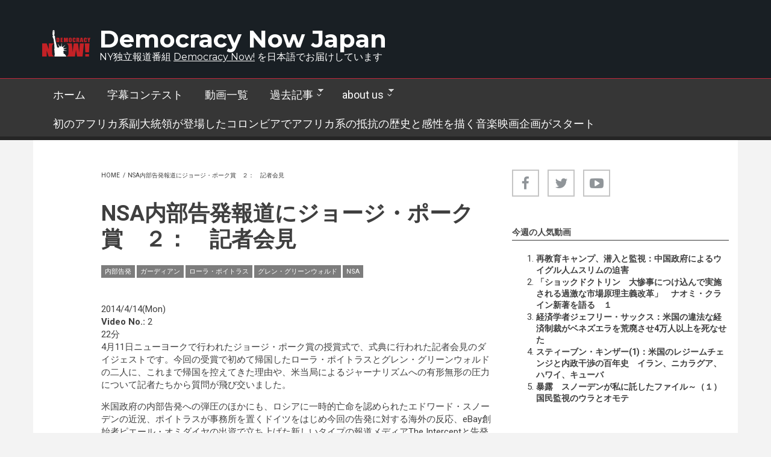

--- FILE ---
content_type: text/html; charset=utf-8
request_url: https://democracynow.jp/video/20140414-2
body_size: 15442
content:
<!DOCTYPE html>
<html lang="und" dir="ltr"
  xmlns:content="http://purl.org/rss/1.0/modules/content/"
  xmlns:dc="http://purl.org/dc/terms/"
  xmlns:foaf="http://xmlns.com/foaf/0.1/"
  xmlns:og="http://ogp.me/ns#"
  xmlns:rdfs="http://www.w3.org/2000/01/rdf-schema#"
  xmlns:sioc="http://rdfs.org/sioc/ns#"
  xmlns:sioct="http://rdfs.org/sioc/types#"
  xmlns:skos="http://www.w3.org/2004/02/skos/core#"
  xmlns:xsd="http://www.w3.org/2001/XMLSchema#">

<head profile="http://www.w3.org/1999/xhtml/vocab">
  <meta http-equiv="Content-Type" content="text/html; charset=utf-8" />
<meta name="MobileOptimized" content="width" />
<meta name="HandheldFriendly" content="true" />
<meta name="viewport" content="width=device-width, initial-scale=1" />
<meta name="description" content="4月11日ニューヨークで行われたジョージ・ポーク賞の授賞式で、式典に行われた記者会見のダイジェストです。今回の受賞で初めて帰国したローラ・ポイトラスとグレン・グリーンウォルドの二人に、これまで帰国を控えてきた理由や、米当局によるジャーナリズムへの有形無形の圧力について記者たちから質問が飛び交いました。 米国政府の内部告発への弾圧のほかにも、ロシアに一時的亡命を認められたエドワード・スノーデンの近況、ポイトラスが事務所を置くドイツをはじめ今回の告発に対する海外の反応、eBay創始者ピエール・オミダイヤの出資で立ち上げた新しいタイプの報道メディアThe" />
<meta name="abstract" content="商業メディアが取りこぼしがちな様々なコミュニティの声をとりあげ、その時々のもっとも差し迫った問題に関する情報を深く掘り下げ、歴史的な観点や、中味の濃い討論を提供。 1996年に大統領選挙を報道する番組として始まったときには10あまりのコミュニティラジオ局で放送されるだけでしたが、いまでは北米最大の公共メディア・ネットワークへと急成長。" />
<meta name="keywords" content="デモクラシー, 民主主義, デモクラシーナウ, Democracynow, Democracynow.jp, エイミー・グッドマン（Amy Goodman）, フアン・ゴンザレス(Juan Gonzalez)," />
<meta name="robots" content="follow, index" />
<meta name="news_keywords" content="デモクラシーナウ, democracynow, デモクラシー,民主主義, democracy," />
<meta name="rights" content="democracynow.jp" />
<link rel="canonical" href="https://democracynow.jp/video/20140414-2" />
<link rel="shortlink" href="https://democracynow.jp/node/8023" />
<meta name="twitter:card" content="summary" />
<meta name="twitter:title" content="NSA内部告発報道にジョージ・ポーク賞　２：　記者会見" />
<meta name="twitter:url" content="https://democracynow.jp/video/20140414-2" />
<meta name="twitter:description" content="4月11日ニューヨークで行われたジョージ・ポーク賞の授賞式で、式典に行われた記者会見のダイジェストです。今回の受賞で初めて帰国したローラ・ポイトラスとグレン・グリーンウォルドの二人に、これまで帰国を控えてきた理由や、米当局によるジャーナリズムへの有形無形の圧力について記者たちから質問が飛び交いました。" />
<link rel="shortcut icon" href="http://133.242.144.216/sites/default/files/favicon_47x83.png" type="image/png" />
  <title>NSA内部告発報道にジョージ・ポーク賞　２：　記者会見 | Democracy Now Japan</title>
  <style type="text/css" media="all">
@import url("https://democracynow.jp/modules/system/system.base.css?seszct");
@import url("https://democracynow.jp/modules/system/system.menus.css?seszct");
@import url("https://democracynow.jp/modules/system/system.messages.css?seszct");
@import url("https://democracynow.jp/modules/system/system.theme.css?seszct");
</style>
<style type="text/css" media="all">
@import url("https://democracynow.jp/modules/aggregator/aggregator.css?seszct");
@import url("https://democracynow.jp/modules/book/book.css?seszct");
@import url("https://democracynow.jp/modules/comment/comment.css?seszct");
@import url("https://democracynow.jp/modules/field/theme/field.css?seszct");
@import url("https://democracynow.jp/modules/node/node.css?seszct");
@import url("https://democracynow.jp/modules/search/search.css?seszct");
@import url("https://democracynow.jp/modules/user/user.css?seszct");
@import url("https://democracynow.jp/sites/all/modules/calendar/css/calendar_multiday.css?seszct");
@import url("https://democracynow.jp/sites/all/modules/views/css/views.css?seszct");
@import url("https://democracynow.jp/sites/all/modules/ckeditor/css/ckeditor.css?seszct");
@import url("https://democracynow.jp/sites/all/modules/media/modules/media_wysiwyg/css/media_wysiwyg.base.css?seszct");
</style>
<style type="text/css" media="all">
@import url("https://democracynow.jp/sites/all/modules/ctools/css/ctools.css?seszct");
</style>
<link type="text/css" rel="stylesheet" href="https://vjs.zencdn.net/6.0.0/video-js.css" media="all" />
<link type="text/css" rel="stylesheet" href="https://sharecdn.social9.com/v2/css/os-share-widget-style.css" media="all" />
<style type="text/css" media="all">
@import url("https://democracynow.jp/sites/all/libraries/select2/select2.css?seszct");
@import url("https://democracynow.jp/sites/all/modules/select2/css/select2_integration.css?seszct");
@import url("https://democracynow.jp/sites/all/modules/date/date_api/date.css?seszct");
@import url("https://democracynow.jp/sites/all/modules/addtoany/addtoany.css?seszct");
</style>
<link type="text/css" rel="stylesheet" href="https://maxcdn.bootstrapcdn.com/font-awesome/4.4.0/css/font-awesome.min.css" media="all" />
<style type="text/css" media="all">
@import url("https://democracynow.jp/sites/all/themes/newsplus/js/meanmenu/meanmenu.css?seszct");
@import url("https://democracynow.jp/sites/all/libraries/superfish/css/superfish.css?seszct");
@import url("https://democracynow.jp/sites/all/libraries/superfish/css/superfish-smallscreen.css?seszct");
</style>
<style type="text/css" media="all">
@import url("https://democracynow.jp/sites/all/themes/newsplus/bootstrap/css/bootstrap.css?seszct");
@import url("https://democracynow.jp/sites/all/themes/newsplus/js/flexslider/flexslider.css?seszct");
@import url("https://democracynow.jp/sites/all/themes/newsplus/style.css?seszct");
</style>
<style type="text/css" media="all">
@import url("https://democracynow.jp/sites/all/themes/newsplus/style-gray.css?seszct");
@import url("https://democracynow.jp/sites/all/themes/newsplus/fonts/https/roboto-font.css?seszct");
@import url("https://democracynow.jp/sites/all/themes/newsplus/fonts/https/montserrat-font.css?seszct");
@import url("https://democracynow.jp/sites/all/themes/newsplus/fonts/https/sourcecodepro-font.css?seszct");
@import url("https://democracynow.jp/sites/all/themes/newsplus/fonts/https/ptsans-font.css?seszct");
</style>

<!--[if (IE 9)&(!IEMobile)]>
<link type="text/css" rel="stylesheet" href="https://democracynow.jp/sites/all/themes/newsplus/ie9.css?seszct" media="all" />
<![endif]-->
<style type="text/css" media="all">
@import url("https://democracynow.jp/sites/all/themes/newsplus/local.css?seszct");
</style>

  <!-- HTML5 element support for IE6-8 -->
  <!--[if lt IE 9]>
    <script src="//html5shiv.googlecode.com/svn/trunk/html5.js"></script>
  <![endif]-->
  <script type="text/javascript" src="https://democracynow.jp/sites/default/files/js/js_Pt6OpwTd6jcHLRIjrE-eSPLWMxWDkcyYrPTIrXDSON0.js"></script>
<script type="text/javascript" src="https://democracynow.jp/sites/default/files/js/js_N3D4sXN1kAQ9qRnZTsqL5-ftGSaTOQopMLjM8x8tez8.js"></script>
<script type="text/javascript" src="https://vjs.zencdn.net/6.0.0/video.js"></script>
<script type="text/javascript">
<!--//--><![CDATA[//><!--
videojs.options.flash.swf = "https://vjs.zencdn.net/6.0.0/video-js.swf"
//--><!]]>
</script>
<script type="text/javascript" src="https://democracynow.jp/sites/default/files/js/js_2KlXA4Z5El1IQFVPxDN1aX5mIoMSFWGv3vwsP77K9yk.js"></script>
<script type="text/javascript" src="https://democracynow.jp/sites/default/files/js/js_waP91NpgGpectm_6Y2XDEauLJ8WCSCBKmmA87unpp2E.js"></script>
<script type="text/javascript" src="https://www.googletagmanager.com/gtag/js?id=UA-18447754-1"></script>
<script type="text/javascript">
<!--//--><![CDATA[//><!--
window.dataLayer = window.dataLayer || [];function gtag(){dataLayer.push(arguments)};gtag("js", new Date());gtag("set", "developer_id.dMDhkMT", true);gtag("config", "UA-18447754-1", {"groups":"default"});
//--><!]]>
</script>
<script type="text/javascript" src="https://democracynow.jp/sites/default/files/js/js_0DBqii91Rr8y3NMEydTsMNKUPVbr2uMfk61sxJfJq70.js"></script>
<script type="text/javascript">
<!--//--><![CDATA[//><!--
window.a2a_config=window.a2a_config||{};window.da2a={done:false,html_done:false,script_ready:false,script_load:function(){var a=document.createElement('script'),s=document.getElementsByTagName('script')[0];a.type='text/javascript';a.async=true;a.src='https://static.addtoany.com/menu/page.js';s.parentNode.insertBefore(a,s);da2a.script_load=function(){};},script_onready:function(){da2a.script_ready=true;if(da2a.html_done)da2a.init();},init:function(){for(var i=0,el,target,targets=da2a.targets,length=targets.length;i<length;i++){el=document.getElementById('da2a_'+(i+1));target=targets[i];a2a_config.linkname=target.title;a2a_config.linkurl=target.url;if(el){a2a.init('page',{target:el});el.id='';}da2a.done=true;}da2a.targets=[];}};(function ($){Drupal.behaviors.addToAny = {attach: function (context, settings) {if (context !== document && window.da2a) {if(da2a.script_ready)a2a.init_all();da2a.script_load();}}}})(jQuery);a2a_config.callbacks=a2a_config.callbacks||[];a2a_config.callbacks.push({ready:da2a.script_onready});a2a_config.overlays=a2a_config.overlays||[];a2a_config.templates=a2a_config.templates||{};
//--><!]]>
</script>
<script type="text/javascript" src="https://democracynow.jp/sites/default/files/js/js_8ttSiWfIQRTeNXYm9cb6LhPx3rmzmyjRo6zpQPMuS0M.js"></script>
<script type="text/javascript">
<!--//--><![CDATA[//><!--
jQuery(document).ready(function($) { 
    $(window).scroll(function() {
      if($(this).scrollTop() != 0) {
        $("#toTop").fadeIn(); 
      } else {
        $("#toTop").fadeOut();
      }
    });
    
    $("#toTop").click(function() {
      $("body,html").animate({scrollTop:0},800);
    }); 
    
    });
//--><!]]>
</script>
<script type="text/javascript">
<!--//--><![CDATA[//><!--
jQuery(document).ready(function($) { 

      var preHeaderHeight = $("#pre-header").outerHeight(),
      headerTopHeight = $("#header-top").outerHeight(),
      headerHeight = $("#header").outerHeight();
      
      $(window).load(function() {
        if(($(window).width() > 767)) {
          $("body").addClass("fixed-header-enabled");
        } else {
          $("body").removeClass("fixed-header-enabled");
        }
      });

      $(window).resize(function() {
        if(($(window).width() > 767)) {
          $("body").addClass("fixed-header-enabled");
        } else {
          $("body").removeClass("fixed-header-enabled");
        }
      });

      $(window).scroll(function() {
      if(($(this).scrollTop() > preHeaderHeight+headerTopHeight+headerHeight) && ($(window).width() > 767)) {
        $("body").addClass("onscroll");

        if ($("#page-intro").length > 0) { 
          $("#page-intro").css("paddingTop", (headerHeight)+"px");
        } else {
          $("#page").css("paddingTop", (headerHeight)+"px");
        }

      } else {
        $("body").removeClass("onscroll");
        $("#page,#page-intro").css("paddingTop", (0)+"px");
      }
      });
    
    });
//--><!]]>
</script>
<script type="text/javascript" src="https://democracynow.jp/sites/all/themes/newsplus/js/meanmenu/jquery.meanmenu.fork.js?seszct"></script>
<script type="text/javascript">
<!--//--><![CDATA[//><!--
jQuery(document).ready(function($) {

      $("#main-navigation .sf-menu, #main-navigation .content>ul.menu, #main-navigation ul.main-menu").wrap("<div class='meanmenu-wrapper'></div>");
      $("#main-navigation .meanmenu-wrapper").meanmenu({
        meanScreenWidth: "767",
        meanRemoveAttrs: true,
        meanMenuContainer: "#header-inside",
        meanMenuClose: ""
      }); 

      if ($("#pre-header .sf-menu").length>0 || $("#pre-header .content>ul.menu").length>0) {
        $("#pre-header .sf-menu, #pre-header .content>ul.menu").wrap("<div class='pre-header-meanmenu-wrapper'></div>");
        $("#pre-header .pre-header-meanmenu-wrapper").meanmenu({
          meanScreenWidth: "767",
          meanRemoveAttrs: true,
          meanMenuContainer: "#pre-header-inside",
          meanMenuClose: ""
        });
      }

      if ($("#header-top .sf-menu").length>0 || $("#header-top .content>ul.menu").length>0) {
        $("#header-top .sf-menu, #header-top .content>ul.menu").wrap("<div class='header-top-meanmenu-wrapper'></div>");
        $("#header-top .header-top-meanmenu-wrapper").meanmenu({
          meanScreenWidth: "767",
          meanRemoveAttrs: true,
          meanMenuContainer: "#header-top-inside",
          meanMenuClose: ""
        });
      }

    });
//--><!]]>
</script>
<script type="text/javascript">
<!--//--><![CDATA[//><!--
jQuery(document).ready(function($) { 
    if ($(".view-titles .flexslider").length>0) {
      $(window).load(function() {
            $(".view-titles .flexslider, .view-titles .view-content, .view-titles .more-link").fadeIn("slow");
        $(".view-titles .flexslider").flexslider({
        animation: "fade",             // Select your animation type, "fade" or "slide"
        slideshowSpeed: "5000",   // Set the speed of the slideshow cycling, in milliseconds
            prevText: "",           
            nextText: "",           
        pauseOnAction: false,
            useCSS: false,
            controlNav: false,
        directionNav: false
        });
        
      });
    }
  });
//--><!]]>
</script>
<script type="text/javascript">
<!--//--><![CDATA[//><!--
jQuery(document).ready(function($) {
  if ($("#incfont").length>0 || $("#decfont").length>0 ) {

    (function () {

        $.fn.fontResize = function(options){

        var self = this;
        var increaseCount = 0;

        options.increaseBtn.on("click", function (e) {
          e.preventDefault();
          self.each(function(index, element){
            curSize= parseInt($(element).css("font-size")) + 1;
            $(element).css("font-size", curSize);
          });
          return false;
        });

        options.decreaseBtn.on("click", function (e) {
          e.preventDefault();
          self.each(function(index, element){
            curSize= parseInt($(element).css("font-size")) - 1;
            $(element).css("font-size", curSize);
          });
          return false;
        });

      }

    })();

    $(window).load(function() {
      $(".node-content p, .node-content h1, .node-content h2, .node-content h3, .node-content h4, .node-content h5," +
        ".node-content h6, .node-content a, .node-content ul, .node-content ol, .node-content input, .comment .submitted," +
        ".node-content .node-info").fontResize({
        increaseBtn: $("#incfont"),
        decreaseBtn: $("#decfont")
      });
    });
  }
  });
//--><!]]>
</script>
<script type="text/javascript">
<!--//--><![CDATA[//><!--
jQuery(document).ready(function($) {

        $(window).load(function () {
          if ($(".post-progress").length>0){
              var s = $(window).scrollTop(),
              c = $(window).height(),
              d = $(".node-content").outerHeight(),
              e = $("#comments").outerHeight(true),
              f = $(".node-footer").outerHeight(true),
              g = $(".node-content").offset().top;

        if (jQuery(".view-mt-internal-banner").length>0) {
          var pageWidth = $("#page>.container").outerWidth();
          if (pageWidth == 1170) {
            g = g+610;
          } else {
            g = g+506;
          }
        }

              var scrollPercent = (s / (d+g-c-e-f)) * 100;
                scrollPercent = Math.round(scrollPercent);

              if (c >= (d+g-e-f)) { scrollPercent = 100; } else if (scrollPercent < 0) { scrollPercent = 0; } else if (scrollPercent > 100) { scrollPercent = 100; }

              $(".post-progressbar").css("width", scrollPercent + "%");
              $(".post-progress-value").html(scrollPercent + "%");
          }
        });

        $(window).scroll(function () {
            if ($(".post-progress").length>0){
              var s = $(window).scrollTop(),
              c = $(window).height(),
              d = $(".node-content").outerHeight(true),
              e = $("#comments").outerHeight(true),
              f = $(".node-footer").outerHeight(true),
              g = $(".node-content").offset().top;

                var scrollPercent = (s / (d+g-c-e-f)) * 100;
                scrollPercent = Math.round(scrollPercent);
                
                if (c >= (d+g-e-f)) { scrollPercent = 100; }  else if (scrollPercent < 0) { scrollPercent = 0; } else if (scrollPercent > 100) { scrollPercent = 100; }
                
                $(".post-progressbar").css("width", scrollPercent + "%");
                $(".post-progress-value").html(scrollPercent + "%");
            }
        }); 

  });
//--><!]]>
</script>
<script type="text/javascript">
<!--//--><![CDATA[//><!--
jQuery(document).ready(function($) {
    if ($(".view-feed").length > 0) {
        if(!(window.location.href.indexOf("page") > 0)) {
          $(".view-feed .views-row-1").addClass("latest-object");
        } else {
          $(".view-feed .view-header").addClass("hide");
        }
      }
  });
//--><!]]>
</script>
<script type="text/javascript" src="https://democracynow.jp/sites/default/files/js/js_2F9AduVJ0AxWnvz75Vn_JxEYesPShK2CoK8Ap9yzDk4.js"></script>
<script type="text/javascript" src="https://democracynow.jp/sites/default/files/js/js_C_30Gw8JsWfQHCAgx4xkSrf0wSN7MFEQ8yVJq5g4gNQ.js"></script>
<script type="text/javascript">
<!--//--><![CDATA[//><!--
jQuery.extend(Drupal.settings, {"basePath":"\/","pathPrefix":"","setHasJsCookie":0,"ajaxPageState":{"theme":"newsplus","theme_token":"6n_GejKtUE5f0vcSusQFNGAr9fhY9zymatL6Lx15aF8","js":{"0":1,"1":1,"sites\/all\/modules\/simplified_social_share\/js\/opensocialshare_widget.js":1,"sites\/all\/modules\/jquery_update\/replace\/jquery\/1.12\/jquery.min.js":1,"misc\/jquery-extend-3.4.0.js":1,"misc\/jquery-html-prefilter-3.5.0-backport.js":1,"misc\/jquery.once.js":1,"misc\/drupal.js":1,"sites\/all\/modules\/jquery_update\/js\/jquery_browser.js":1,"sites\/all\/modules\/select2\/js\/Drupal.select2.js":1,"https:\/\/vjs.zencdn.net\/6.0.0\/video.js":1,"2":1,"sites\/all\/modules\/admin_menu\/admin_devel\/admin_devel.js":1,"sites\/all\/modules\/google_analytics\/googleanalytics.js":1,"https:\/\/www.googletagmanager.com\/gtag\/js?id=UA-18447754-1":1,"3":1,"sites\/all\/libraries\/select2\/select2.min.js":1,"sites\/all\/modules\/field_group\/field_group.js":1,"4":1,"sites\/all\/themes\/newsplus\/bootstrap\/js\/bootstrap.min.js":1,"5":1,"6":1,"sites\/all\/themes\/newsplus\/js\/meanmenu\/jquery.meanmenu.fork.js":1,"7":1,"8":1,"9":1,"10":1,"11":1,"https:\/\/sharecdn.social9.com\/v2\/js\/opensocialshare.js":1,"https:\/\/sharecdn.social9.com\/v2\/js\/opensocialsharedefaulttheme.js":1,"sites\/all\/libraries\/superfish\/jquery.hoverIntent.minified.js":1,"sites\/all\/libraries\/superfish\/sfsmallscreen.js":1,"sites\/all\/libraries\/superfish\/supposition.js":1,"sites\/all\/libraries\/superfish\/superfish.js":1,"sites\/all\/libraries\/superfish\/supersubs.js":1,"sites\/all\/modules\/superfish\/superfish.js":1,"sites\/all\/themes\/newsplus\/js\/flexslider\/jquery.flexslider.js":1,"sites\/all\/themes\/newsplus\/js\/jquery.browser.min.js":1},"css":{"modules\/system\/system.base.css":1,"modules\/system\/system.menus.css":1,"modules\/system\/system.messages.css":1,"modules\/system\/system.theme.css":1,"modules\/aggregator\/aggregator.css":1,"modules\/book\/book.css":1,"modules\/comment\/comment.css":1,"modules\/field\/theme\/field.css":1,"modules\/node\/node.css":1,"modules\/search\/search.css":1,"modules\/user\/user.css":1,"sites\/all\/modules\/calendar\/css\/calendar_multiday.css":1,"sites\/all\/modules\/views\/css\/views.css":1,"sites\/all\/modules\/ckeditor\/css\/ckeditor.css":1,"sites\/all\/modules\/media\/modules\/media_wysiwyg\/css\/media_wysiwyg.base.css":1,"sites\/all\/modules\/ctools\/css\/ctools.css":1,"https:\/\/vjs.zencdn.net\/6.0.0\/video-js.css":1,"https:\/\/sharecdn.social9.com\/v2\/css\/os-share-widget-style.css":1,"sites\/all\/libraries\/select2\/select2.css":1,"sites\/all\/modules\/select2\/css\/select2_integration.css":1,"sites\/all\/modules\/date\/date_api\/date.css":1,"sites\/all\/modules\/addtoany\/addtoany.css":1,"https:\/\/maxcdn.bootstrapcdn.com\/font-awesome\/4.4.0\/css\/font-awesome.min.css":1,"sites\/all\/themes\/newsplus\/js\/meanmenu\/meanmenu.css":1,"sites\/all\/libraries\/superfish\/css\/superfish.css":1,"sites\/all\/libraries\/superfish\/css\/superfish-smallscreen.css":1,"sites\/all\/themes\/newsplus\/bootstrap\/css\/bootstrap.css":1,"sites\/all\/themes\/newsplus\/js\/flexslider\/flexslider.css":1,"sites\/all\/themes\/newsplus\/style.css":1,"sites\/all\/themes\/newsplus\/style-gray.css":1,"sites\/all\/themes\/newsplus\/fonts\/https\/roboto-font.css":1,"sites\/all\/themes\/newsplus\/fonts\/https\/montserrat-font.css":1,"sites\/all\/themes\/newsplus\/fonts\/https\/sourcecodepro-font.css":1,"sites\/all\/themes\/newsplus\/fonts\/https\/ptsans-font.css":1,"sites\/all\/themes\/newsplus\/ie9.css":1,"sites\/all\/themes\/newsplus\/local.css":1}},"advanceopensocialshare":{"horizontal":true,"providers":"facebook,google,twitter,linkedin,email","widgets":"Facebook Like,Google+ +1,Pinterest Pin it,LinkedIn Share","isHorizontalLayout":1,"emailMessage":"","emailSubject":"","isEmailContentReadOnly":"false","theme":"OpenSocialShareDefaultTheme","isShortenUrl":"false","facebookAppId":"","isTotalShare":"false","isOpenSingleWindow":"false","twittermention":"","twitterhashtags":"","popupWindowSize":"","isMobileFriendly":"false","totalShareContainer":"os-share-count","customOption":"","divwidget":"os-share-widget-interface","isCounterWidgetTheme":0,"isHorizontalCounter":0,"widgetIconSize":"32","widgetStyle":"square"},"better_exposed_filters":{"views":{"video_list":{"displays":{"block_8":{"filters":[]}}},"mt_tags_cloud":{"displays":{"block":{"filters":[]}}}}},"googleanalytics":{"account":["UA-18447754-1"],"trackOutbound":1,"trackMailto":1,"trackDownload":1,"trackDownloadExtensions":"7z|aac|arc|arj|asf|asx|avi|bin|csv|doc(x|m)?|dot(x|m)?|exe|flv|gif|gz|gzip|hqx|jar|jpe?g|js|mp(2|3|4|e?g)|mov(ie)?|msi|msp|pdf|phps|png|ppt(x|m)?|pot(x|m)?|pps(x|m)?|ppam|sld(x|m)?|thmx|qtm?|ra(m|r)?|sea|sit|tar|tgz|torrent|txt|wav|wma|wmv|wpd|xls(x|m|b)?|xlt(x|m)|xlam|xml|z|zip"},"select_2":{"excludes":{"by_id":{"values":[],"reg_exs":[]},"by_class":[],"by_selectors":[]},"branch":3,"default_settings":{"separator":"\u00b6","jqui_sortable":false,"dropdownAutoWidth":true,"width":"element","containerCssClass":"","minimumResultsForSearch":"15"},"process_all_selects_on_page":true,"no_version_check":false,"elements":[],"settings_updated":false},"superfish":{"1":{"id":"1","sf":{"animation":{"opacity":"show","height":"show"},"speed":"fast"},"plugins":{"smallscreen":{"mode":"window_width","breakpointUnit":"px","title":"\u003Cnone\u003E"},"supposition":true,"supersubs":{"minWidth":"14"}}}},"field_group":{"table":"full"}});
//--><!]]>
</script>
</head>
<body class="html not-front not-logged-in one-sidebar sidebar-second page-node page-node- page-node-8023 node-type-video sff-32 slff-32 hff-5 pff-5 narrow-sidebar" >
  <div id="skip-link">
    <a href="#main-content" class="element-invisible element-focusable">Skip to main content</a>
  </div>
    <div id="toTop"><i class="fa fa-play-circle fa-rotate-270"></i></div>


<!-- #header-top -->
<header id="header-top" role="banner" class="clearfix">
    <div class="container">

        <!-- #header-top-inside -->
        <div id="header-top-inside" class="clearfix">
            <div class="row">
            
                <div class="col-md-12">
                    <!-- #header-top-left -->
                    <div id="header-top-left" class="clearfix">
                        <div class="header-top-area">

                            <div id="logo-and-site-name-wrapper" class="clearfix">
                                                                <div id="logo">
                                <a href="/" title="Home" rel="home"> <img src="https://democracynow.jp/sites/default/files/logo_for_dark_background_80x44.png" alt="Home" /> </a>
                                </div>
                                                                
                                                                <div id="site-name">
                                <a href="/" title="Home">Democracy Now Japan</a>
                                </div>
                                                                
                                                                <div id="site-slogan">
                                NY独立報道番組 <a href="https://www.democracynow.org/" target="_blank"><u>Democracy Now!</u></a> を日本語でお届けしています                                </div>
                                                            </div>
                            
                            
                        </div>
                    </div>
                    <!-- EOF:#header-top-left -->
                </div>
            
            
                            
            </div>
        </div>
        <!-- EOF: #header-top-inside -->

    </div>
</header>
<!-- EOF: #header-top -->

<!-- #header -->
<header id="header">
    
        <div id="navigation-site-name">
    <a href="/" title="Home">Democracy Now Japan</a>
    </div>
    
    <div class="container">
        
        <!-- #header-inside -->
        <div id="header-inside" class="clearfix">
            <div class="row">
                <div class="header-area">

                    <div class="col-md-12">
                        <!-- #header-inside-left -->
                        <div id="header-inside-left" class="clearfix">
                            <!-- #main-navigation -->
                            <div id="main-navigation" class="clearfix">
                                <nav role="navigation"> 
                                                                          <div class="region region-navigation">
    <div id="block-superfish-1" class="block block-superfish clearfix">

    
  <div class="content">
    <ul  id="superfish-1" class="menu sf-menu sf-main-menu sf-horizontal sf-style-none sf-total-items-6 sf-parent-items-2 sf-single-items-4"><li id="menu-1735-1" class="first odd sf-item-1 sf-depth-1 sf-no-children"><a href="/" title="ホーム" class="sf-depth-1">ホーム</a></li><li id="menu-8628-1" class="middle even sf-item-2 sf-depth-1 sf-no-children"><a href="/contest" title="学生字幕翻訳コンテストTop" class="sf-depth-1">字幕コンテスト</a></li><li id="menu-1734-1" class="middle odd sf-item-3 sf-depth-1 sf-no-children"><a href="/video" title="字幕つき動画のアーカイブ" class="sf-depth-1">動画一覧</a></li><li id="menu-1337-1" class="middle even sf-item-4 sf-depth-1 sf-total-children-1 sf-parent-children-0 sf-single-children-1 menuparent"><a href="/dailynews" title="過去のニュース" class="sf-depth-1 menuparent">過去記事</a><ul><li id="menu-10468-1" class="firstandlast odd sf-item-1 sf-depth-2 sf-no-children"><a href="/dailynews/backnumber" title="2021年2月までの過去ニュースを検索" class="sf-depth-2">ニュース記事検索</a></li></ul></li><li id="menu-2639-1" class="middle odd sf-item-5 sf-depth-1 sf-total-children-2 sf-parent-children-0 sf-single-children-2 menuparent"><a href="/about" class="sf-depth-1 menuparent">about us</a><ul><li id="menu-2624-1" class="first odd sf-item-1 sf-depth-2 sf-no-children"><a href="/about/dn" title="Democracy Now!" class="sf-depth-2">about Democracy Now!</a></li><li id="menu-7605-1" class="last even sf-item-2 sf-depth-2 sf-no-children"><a href="/event/amy" title="超重大ニュース：エイミー・グッドマンとスタッフが1月に来日します！" class="sf-depth-2">エイミー来日</a></li></ul></li><li id="menu-10721-1" class="last even sf-item-6 sf-depth-1 sf-no-children"><a href="/video/20220726-9" class="sf-depth-1">初のアフリカ系副大統領が登場したコロンビアでアフリカ系の抵抗の歴史と感性を描く音楽映画企画がスタート</a></li></ul>  </div>
</div>
  </div>
                                                                    </nav>
                            </div>
                            <!-- EOF: #main-navigation -->
                        </div>
                        <!-- EOF:#header-inside-left -->
                    </div>

                                        
                </div>
            </div>
        </div>
        <!-- EOF: #header-inside -->

    </div>
</header>
<!-- EOF: #header -->


<!-- #page -->
<div id="page" class="clearfix">

    <div class="container">
        
        <!-- #page-inside -->
        <div id="page-inside">

            <!-- #messages-console -->
                        <!-- EOF: #messages-console -->

            
            <!-- #main-content -->
            <div id="main-content">

                <div class="row">

                    
                    <section class="col-md-7 col-md-offset-1">

                         
                        <!-- #breadcrumb -->
                        <div id="breadcrumb" class="clearfix">
                            <!-- #breadcrumb-inside -->
                            <div id="breadcrumb-inside" class="clearfix">
                            <div><a href="/">Home</a> <span class="breadcrumb-separator">/</span>NSA内部告発報道にジョージ・ポーク賞　２：　記者会見</div>                            </div>
                            <!-- EOF: #breadcrumb-inside -->
                        </div>
                        <!-- EOF: #breadcrumb -->
                        
                        
                        
                        
                        <!-- #main -->
                        <div id="main" class="clearfix">

                                                        <h1 class="title" id="page-title">NSA内部告発報道にジョージ・ポーク賞　２：　記者会見</h1>                            
                            <!-- #tabs -->
                                                            <div class="tabs">
                                                                </div>
                                                        <!-- EOF: #tabs -->

                            
                            <!-- #action links -->
                                                        <!-- EOF: #action links -->

                             
                              <div class="region region-content">
    <div id="block-system-main" class="block block-system clearfix">

    
  <div class="content">
    <div  about="/video/20140414-2" typeof="sioc:Item foaf:Document" class="ds-1col node node-video view-mode-full clearfix">

  
  <div class="field field-name-taxonomy-vocabulary-1 field-type-taxonomy-term-reference field-label-hidden"><div class="field-items"><div class="field-item even"><a href="/video/tag-%E5%86%85%E9%83%A8%E5%91%8A%E7%99%BA" typeof="skos:Concept" property="rdfs:label skos:prefLabel" datatype="">内部告発</a></div><div class="field-item odd"><a href="/video/tag-%E3%82%AC%E3%83%BC%E3%83%87%E3%82%A3%E3%82%A2%E3%83%B3" typeof="skos:Concept" property="rdfs:label skos:prefLabel" datatype="">ガーディアン</a></div><div class="field-item even"><a href="/video/tag-%E3%83%AD%E3%83%BC%E3%83%A9%E3%83%BB%E3%83%9D%E3%82%A4%E3%83%88%E3%83%A9%E3%82%B9" typeof="skos:Concept" property="rdfs:label skos:prefLabel" datatype="">ローラ・ポイトラス</a></div><div class="field-item odd"><a href="/video/tag-%E3%82%B0%E3%83%AC%E3%83%B3%E3%83%BB%E3%82%B0%E3%83%AA%E3%83%BC%E3%83%B3%E3%82%A6%E3%82%A9%E3%83%AB%E3%83%89" typeof="skos:Concept" property="rdfs:label skos:prefLabel" datatype="">グレン・グリーンウォルド</a></div><div class="field-item even"><a href="/video/tag-nsa" typeof="skos:Concept" property="rdfs:label skos:prefLabel" datatype="">NSA</a></div></div></div><div class="field field-name-field-video-originaldate field-type-date field-label-hidden"><div class="field-items"><div class="field-item even"><span  property="dc:date" datatype="xsd:dateTime" content="2014-04-14T00:00:00+09:00" class="date-display-single">2014/4/14(Mon)</span></div></div></div><div class="field field-name-field-video-no field-type-list-integer field-label-inline clearfix"><div class="field-label">Video No.:&nbsp;</div><div class="field-items"><div class="field-item even">2</div></div></div><div class="field field-name-field-video-length field-type-text field-label-hidden"><div class="field-items"><div class="field-item even">22分</div></div></div><div class="field field-name-body field-type-text-with-summary field-label-hidden"><div class="field-items"><div class="field-item even" property="content:encoded"><p>4月11日ニューヨークで行われたジョージ・ポーク賞の授賞式で、式典に行われた記者会見のダイジェストです。今回の受賞で初めて帰国したローラ・ポイトラスとグレン・グリーンウォルドの二人に、これまで帰国を控えてきた理由や、米当局によるジャーナリズムへの有形無形の圧力について記者たちから質問が飛び交いました。</p>
<p>米国政府の内部告発への弾圧のほかにも、ロシアに一時的亡命を認められたエドワード・スノーデンの近況、ポイトラスが事務所を置くドイツをはじめ今回の告発に対する海外の反応、eBay創始者ピエール・オミダイヤの出資で立ち上げた新しいタイプの報道メディアThe Interceptと告発のツールについて、民間企業と一体化した米国の監視体制の行方など、さまざまな話題が取り上げられています。なかには質問がホットすぎて、「そういうことは記者会見の席ではなくて、デモクラシー・ナウの番組の中できちんとスクープすることにしています」なんて、エイミーが切り返される場面も。まだまだ報道は序の口だそうで、これから何が出てくるのか、ほんとうに楽しみです。</p>
<p>ジョージ・ポーク賞は米国の有名なジャーナリズム賞です。今年の受賞者には、国家安全保障局（NSA）に関する報道を行ったガーディアン紙のグレン・グリーンウォルド、ユエン・マカースキル記者、ワシントンポスト紙のバートン・ゲルマン記者、映像ジャーナリストのローラ・ポイトラスの4人がいます。この受賞の直後にはピューリツァー賞がNSA関連の報道でガーディアン紙とワシントンポスト紙に贈られました。彼らに情報を提供したエドワード・スノーデンは依然として米国政府から犯罪容疑者として扱われていますが、お尋ね者の告発を記事にした人々がジャーナリストとしての最高の栄誉を受けたことには、米国の報道業界の心意気を感じさせます。</p>
<p>ジャーナリズムに政府が大きな圧力をかけているのは、米国でも日本と同じです。むしろ国家安全保障のためには暗殺も辞さないと公言しているような米国のほうが潜在的な脅威はずっと大きいといえるでしょう。それを跳ね返す気概を示せるかどうかが、報道業界全体の生死を決めるのかもしれません。願わくば今回の彼らの受賞が、本当に潮目を変える出来事となり、その勇気が日本にも伝わりますように。（中野真紀子）</p>
</div></div></div><div class="field field-name-node-link field-type-ds field-label-hidden"><div class="field-items"><div class="field-item even"><a href="/video/20140414-2" class=" active">Read more</a></div></div></div><div class="field field-name-field-video-credits field-type-text-long field-label-hidden"><div class="field-items"><div class="field-item even"><p>*グレン・グリーンウォルド（Glenn Greenwald）エドワード・スノーデンの内部告発を最初に公開したジャーナリスト。当時はガーディアン紙のコラムニストであり、同紙のバックアップを受けてNSAの秘密盗聴に関する新事実を次々と発表し、世界を震撼させた。その後、ガーディアン紙から独立して、ローラ・ポイトレス、ジェレミー･スケイヒルとともに独自の報道メディアThe Intercept を立ち上げた。インターセプトはeBay創始者ピエール・オミダイヤの出資。<br />
*ローラ・ポイトラス（Laura Poitras）ドキュメンタリー映画作家。イラク戦争関連の記録映画を撮っていらい米当局のブラックリストに載り、出入国のたびに執拗な捜査や尋問を受けてきた。エドワード・スノーデンの内部告発の報道で決定的に重要な役割を果たした。グリーンウォルドとともに、新メディアインターセプトを創始した。</p>
</div></div></div><div class="field field-name-field-video-j-credit field-type-text-long field-label-inline clearfix"><div class="field-label">Credits:&nbsp;</div><div class="field-items"><div class="field-item even"><p>字幕翻訳：齋藤雅子/　校正：中野真紀子</p>
</div></div></div><div class="field field-name-field-related-video field-type-text-long field-label-inline clearfix"><div class="field-label">関連動画:&nbsp;</div><div class="field-items"><div class="field-item even"><p>・<a href="http://democracynow.jp/video/20140414-1">2014-0414-1</a>　NSA内部告発報道にジョージ・ポーク賞　1：受賞スピーチ　「真の受賞者はスノーデン」　<br />
・<a href="http://democracynow.jp/video/20130610-1">2013-0610-1</a>　米国の監視体制をあばいたNSA内部告発者エドワード・スノーデンが名乗り出る 　インタビュー</p>
</div></div></div></div>

  </div>
</div>
  </div>
                                                        
                        </div>
                        <!-- EOF:#main -->

                    </section>

                                        <aside class="col-md-4">
                        <!--#sidebar-->
                        <section id="sidebar-second" class="sidebar clearfix">
                          <div class="region region-sidebar-second">
    <div id="block-block-46" class="block block-block clearfix">

    
  <div class="content">
    <ul class="social-bookmarks">
<li>
<a href="https://www.facebook.com/democracynowjp/"><i class="fa fa-facebook"></i></a>
</li>
<li>
<a href="https://twitter.com/democracynowjp/"><i class="fa fa-twitter"></i></a>
</li>
<li>
<a href="https://www.youtube.com/@jp5184"><i class="fa fa-youtube-play"></i></a>
</li>
</ul>  </div>
</div>
<div id="block-views-video-list-block-8" class="block block-views clearfix">

    <h2 class="title">今週の人気動画</h2>
  
  <div class="content">
    <div class="view view-video-list view-id-video_list view-display-id-block_8 pop-block view-dom-id-29e1c3cdb913fd5b19d260d23e0f0b73">
        
  
  
      <div class="view-content">
      <div class="item-list">    <ol>          <li class="views-row views-row-1 views-row-odd views-row-first">  
  <div class="views-field views-field-title">        <span class="field-content"><a href="/video/20181206-1">再教育キャンプ、潜入と監視：中国政府によるウイグル人ムスリムの迫害</a></span>  </div></li>
          <li class="views-row views-row-2 views-row-even">  
  <div class="views-field views-field-title">        <span class="field-content"><a href="/video/20070917-1">「ショックドクトリン　大惨事につけ込んで実施される過激な市場原理主義改革」　ナオミ・クライン新著を語る　１</a></span>  </div></li>
          <li class="views-row views-row-3 views-row-odd">  
  <div class="views-field views-field-title">        <span class="field-content"><a href="/video/20190501-2">経済学者ジェフリー・サックス：米国の違法な経済制裁がベネズエラを荒廃させ4万人以上を死なせた</a></span>  </div></li>
          <li class="views-row views-row-4 views-row-even">  
  <div class="views-field views-field-title">        <span class="field-content"><a href="/video/20180312-2">スティーブン・キンザー(1)：米国のレジームチェンジと内政干渉の百年史　イラン、ニカラグア、ハワイ、キューバ</a></span>  </div></li>
          <li class="views-row views-row-5 views-row-odd views-row-last">  
  <div class="views-field views-field-title">        <span class="field-content"><a href="/video/20140513-1">暴露　スノーデンが私に託したファイル～（１）国民監視のウラとオモテ</a></span>  </div></li>
      </ol></div>    </div>
  
      <div class="item-list"><ul class="pager"><li class="pager-previous first">&nbsp;</li>
<li class="pager-current">1 of 189</li>
<li class="pager-next last"><a href="/video/20140414-2?page=1">次へ ›</a></li>
</ul></div>  
  
      
<div class="more-link">
  <a href="/video">
    さらに  </a>
</div>
  
      <div class="view-footer">
      <a href="/video/access">続きを観る</a>    </div>
  
  
</div>  </div>
</div>
<div id="block-block-39" class="block block-block clearfix">

    
  <div class="content">
    <div align="center">
	<a href="http://democracynow.jp/blog/" target="_blank"><img alt="DNJブログ" height="35" src="/sites/default/files/blog/Banner3_DNJ%20Blog.jpg" width="130" /></a></div>
  </div>
</div>
  </div>
                        </section>
                        <!--EOF:#sidebar-->
                    </aside>
                                        
                </div>

            </div>
            <!-- EOF:#main-content -->

        </div>
        <!-- EOF: #page-inside -->

    </div>

</div>
<!-- EOF: #page -->

<!-- #footer -->
<footer id="footer" class="clearfix">
    <div class="container">

        <div class="row">
                        <div class="col-sm-6">
                <div class="footer-area">
                  <div class="region region-footer-first">
    <div id="block-block-45" class="block block-block clearfix">

    <h2 class="title">サイトについて</h2>
  
  <div class="content">
    <p>
	ニューヨークの独立報道プロダクションDemocracyNow！は、草の根の運動に焦点を当て、見過ごされがちな当事者の声をとどけることを使命とする番組づくりで、他のメディアには見られない特異な報道を行っています。日本語サイトは2007年に始まりました。日本ではあまり紹介されない事件や、日本の視聴者に関係のありそうな題材を厳選して紹介しています。</p>

<p>
	字幕動画アーカイブとしても、たいへんに充実してきました。どれも内容の濃いインタビューであり、見るたびに新しい発見があります。いろんな使い方ができる資料として、お役立ていただければ幸いです。</p>

<div class="logo" id="footer-logo">
	&nbsp;</div>
  </div>
</div>
  </div>
                </div>
            </div>
                  

            
                        <div class="col-sm-6">
                <div class="footer-area">
                  <div class="region region-footer-third">
    <div id="block-views-mt-tags-cloud-block" class="block block-views clearfix">

    <h2 class="title">Tags</h2>
  
  <div class="content">
    <div class="view view-mt-tags-cloud view-id-mt_tags_cloud view-display-id-block view-taxonomy view-dom-id-b0c76d2f950956dac82189de7a2efdba">
        
  
  
      <div class="view-content">
        <div class="views-row views-row-1 views-row-odd views-row-first">
      
  <div class="views-field views-field-name">        <span class="field-content"><a href="/video/tag-%E3%82%A2%E3%83%91%E3%83%AB%E3%83%88%E3%83%98%E3%82%A4%E3%83%88">アパルトヘイト</a></span>  </div>  </div>
  <div class="views-row views-row-2 views-row-even">
      
  <div class="views-field views-field-name">        <span class="field-content"><a href="/video/tag-%E3%82%A2%E3%83%AA%EF%BD%A5%E3%82%A2%E3%83%96%E3%83%8B%E3%83%9E%E3%83%BC">アリ･アブニマー</a></span>  </div>  </div>
  <div class="views-row views-row-3 views-row-odd">
      
  <div class="views-field views-field-name">        <span class="field-content"><a href="/video/tag-%E3%82%AB%E3%83%BC%E3%82%BF%E3%83%BC">カーター</a></span>  </div>  </div>
  <div class="views-row views-row-4 views-row-even">
      
  <div class="views-field views-field-name">        <span class="field-content"><a href="/video/tag-%E3%82%B2%E3%82%B9%E3%83%88">ゲスト</a></span>  </div>  </div>
  <div class="views-row views-row-5 views-row-odd">
      
  <div class="views-field views-field-name">        <span class="field-content"><a href="/video/tag-%E3%83%91%E3%83%AC%E3%82%B9%E3%83%81%E3%83%8A">パレスチナ</a></span>  </div>  </div>
  <div class="views-row views-row-6 views-row-even">
      
  <div class="views-field views-field-name">        <span class="field-content"><a href="/video/tag-%E4%B8%80%E5%9B%BD%E5%AE%B6%E8%A7%A3%E6%B1%BA">一国家解決</a></span>  </div>  </div>
  <div class="views-row views-row-7 views-row-odd">
      
  <div class="views-field views-field-name">        <span class="field-content"><a href="/video/tag-%E5%88%86%E9%9B%A2%E5%A3%81">分離壁</a></span>  </div>  </div>
  <div class="views-row views-row-8 views-row-even">
      
  <div class="views-field views-field-name">        <span class="field-content"><a href="/video/tag-%E3%82%A8%E3%83%8D%E3%83%AB%E3%82%AE%E3%83%BC">エネルギー</a></span>  </div>  </div>
  <div class="views-row views-row-9 views-row-odd">
      
  <div class="views-field views-field-name">        <span class="field-content"><a href="/video/tag-%E6%B2%B9%E7%94%B0%E9%96%8B%E7%99%BA">油田開発</a></span>  </div>  </div>
  <div class="views-row views-row-10 views-row-even">
      
  <div class="views-field views-field-name">        <span class="field-content"><a href="/video/tag-%E7%92%B0%E5%A2%83%E6%B1%9A%E6%9F%93">環境汚染</a></span>  </div>  </div>
  <div class="views-row views-row-11 views-row-odd">
      
  <div class="views-field views-field-name">        <span class="field-content"><a href="/video/tag-%E7%9F%B3%E6%B2%B9%E4%BC%81%E6%A5%AD">石油企業</a></span>  </div>  </div>
  <div class="views-row views-row-12 views-row-even">
      
  <div class="views-field views-field-name">        <span class="field-content"><a href="/video/tag-%E3%83%9E%E3%83%AB%E3%82%AF%E3%82%B9%E4%B8%BB%E7%BE%A9">マルクス主義</a></span>  </div>  </div>
  <div class="views-row views-row-13 views-row-odd">
      
  <div class="views-field views-field-name">        <span class="field-content"><a href="/video/tag-%E3%82%BF%E3%83%AA%E3%82%AF%E3%83%BB%E3%82%A2%E3%83%AA">タリク・アリ</a></span>  </div>  </div>
  <div class="views-row views-row-14 views-row-even">
      
  <div class="views-field views-field-name">        <span class="field-content"><a href="/video/tag-%E8%A6%8F%E5%88%B6">規制</a></span>  </div>  </div>
  <div class="views-row views-row-15 views-row-odd">
      
  <div class="views-field views-field-name">        <span class="field-content"><a href="/video/tag-%E3%83%99%E3%83%8D%E3%82%BA%E3%82%A8%E3%83%A9">ベネズエラ</a></span>  </div>  </div>
  <div class="views-row views-row-16 views-row-even">
      
  <div class="views-field views-field-name">        <span class="field-content"><a href="/video/tag-%E4%B8%AD%E5%8D%97%E7%B1%B3">中南米</a></span>  </div>  </div>
  <div class="views-row views-row-17 views-row-odd">
      
  <div class="views-field views-field-name">        <span class="field-content"><a href="/video/tag-%E5%B7%A6%E6%B4%BE%E6%94%BF%E6%A8%A9">左派政権</a></span>  </div>  </div>
  <div class="views-row views-row-18 views-row-even">
      
  <div class="views-field views-field-name">        <span class="field-content"><a href="/video/tag-%E7%9F%B3%E6%B2%B9">石油</a></span>  </div>  </div>
  <div class="views-row views-row-19 views-row-odd">
      
  <div class="views-field views-field-name">        <span class="field-content"><a href="/video/tag-1968">1968</a></span>  </div>  </div>
  <div class="views-row views-row-20 views-row-even">
      
  <div class="views-field views-field-name">        <span class="field-content"><a href="/video/tag-%E3%82%A4%E3%82%AE%E3%83%AA%E3%82%B9">イギリス</a></span>  </div>  </div>
  <div class="views-row views-row-21 views-row-odd">
      
  <div class="views-field views-field-name">        <span class="field-content"><a href="/video/tag-%E3%83%A8%E3%83%BC%E3%83%AD%E3%83%83%E3%83%91">ヨーロッパ</a></span>  </div>  </div>
  <div class="views-row views-row-22 views-row-even">
      
  <div class="views-field views-field-name">        <span class="field-content"><a href="/video/tag-%E3%82%A2%E3%82%AF%E3%83%86%E3%82%A3%E3%83%93%E3%82%BA%E3%83%A0">アクティビズム</a></span>  </div>  </div>
  <div class="views-row views-row-23 views-row-odd">
      
  <div class="views-field views-field-name">        <span class="field-content"><a href="/video/tag-%E3%83%87%E3%82%B8%E3%82%BF%E3%83%AB%E5%8C%96">デジタル化</a></span>  </div>  </div>
  <div class="views-row views-row-24 views-row-even">
      
  <div class="views-field views-field-name">        <span class="field-content"><a href="/video/tag-%E3%83%8D%E3%83%83%E3%83%88%E3%81%AE%E4%B8%AD%E7%AB%8B%E6%80%A7">ネットの中立性</a></span>  </div>  </div>
  <div class="views-row views-row-25 views-row-odd">
      
  <div class="views-field views-field-name">        <span class="field-content"><a href="/video/tag-%E3%83%A1%E3%83%87%E3%82%A3%E3%82%A2">メディア</a></span>  </div>  </div>
  <div class="views-row views-row-26 views-row-even">
      
  <div class="views-field views-field-name">        <span class="field-content"><a href="/video/tag-%E7%8B%AC%E5%8D%A0">独占</a></span>  </div>  </div>
  <div class="views-row views-row-27 views-row-odd">
      
  <div class="views-field views-field-name">        <span class="field-content"><a href="/video/tag-%E9%9B%BB%E6%B3%A2%E3%81%AE%E6%B0%91%E4%B8%BB%E5%8C%96">電波の民主化</a></span>  </div>  </div>
  <div class="views-row views-row-28 views-row-even">
      
  <div class="views-field views-field-name">        <span class="field-content"><a href="/video/tag-tpp">TPP</a></span>  </div>  </div>
  <div class="views-row views-row-29 views-row-odd">
      
  <div class="views-field views-field-name">        <span class="field-content"><a href="/video/tag-%E5%80%8B%E4%BA%BA%E6%83%85%E5%A0%B1">個人情報</a></span>  </div>  </div>
  <div class="views-row views-row-30 views-row-even">
      
  <div class="views-field views-field-name">        <span class="field-content"><a href="/video/tag-%E7%9B%A3%E8%A6%96%E7%A4%BE%E4%BC%9A">監視社会</a></span>  </div>  </div>
  <div class="views-row views-row-31 views-row-odd">
      
  <div class="views-field views-field-name">        <span class="field-content"><a href="/video/tag-%E8%AD%A6%E5%AF%9F">警察</a></span>  </div>  </div>
  <div class="views-row views-row-32 views-row-even">
      
  <div class="views-field views-field-name">        <span class="field-content"><a href="/video/tag-%E4%BC%81%E6%A5%AD%E3%81%A8%E7%A4%BE%E4%BC%9A">企業と社会</a></span>  </div>  </div>
  <div class="views-row views-row-33 views-row-odd">
      
  <div class="views-field views-field-name">        <span class="field-content"><a href="/video/tag-%E5%81%8F%E5%90%91%E5%A0%B1%E9%81%93">偏向報道</a></span>  </div>  </div>
  <div class="views-row views-row-34 views-row-even">
      
  <div class="views-field views-field-name">        <span class="field-content"><a href="/video/tag-%E6%B8%A9%E6%9A%96%E5%8C%96">温暖化</a></span>  </div>  </div>
  <div class="views-row views-row-35 views-row-odd">
      
  <div class="views-field views-field-name">        <span class="field-content"><a href="/video/tag-%E4%BA%8C%E5%A4%A7%E6%94%BF%E5%85%9A">二大政党</a></span>  </div>  </div>
  <div class="views-row views-row-36 views-row-even">
      
  <div class="views-field views-field-name">        <span class="field-content"><a href="/video/tag-%E4%BC%81%E6%A5%AD%E7%8A%AF%E7%BD%AA">企業犯罪</a></span>  </div>  </div>
  <div class="views-row views-row-37 views-row-odd">
      
  <div class="views-field views-field-name">        <span class="field-content"><a href="/video/tag-%E6%98%A0%E7%94%BB">映画</a></span>  </div>  </div>
  <div class="views-row views-row-38 views-row-even">
      
  <div class="views-field views-field-name">        <span class="field-content"><a href="/video/tag-%E3%82%B7%E3%83%BC%E3%82%B6%E3%83%BC%EF%BD%A5%E3%83%81%E3%83%A3%E3%83%99%E3%82%B9">シーザー･チャベス</a></span>  </div>  </div>
  <div class="views-row views-row-39 views-row-odd">
      
  <div class="views-field views-field-name">        <span class="field-content"><a href="/video/tag-%E3%83%9C%E3%83%AA%E3%83%90%E3%83%AB">ボリバル</a></span>  </div>  </div>
  <div class="views-row views-row-40 views-row-even">
      
  <div class="views-field views-field-name">        <span class="field-content"><a href="/video/tag-cia">CIA</a></span>  </div>  </div>
  <div class="views-row views-row-41 views-row-odd">
      
  <div class="views-field views-field-name">        <span class="field-content"><a href="/video/tag-%E3%82%AB%E3%83%8A%E3%83%80">カナダ</a></span>  </div>  </div>
  <div class="views-row views-row-42 views-row-even">
      
  <div class="views-field views-field-name">        <span class="field-content"><a href="/video/tag-%E8%AB%9C%E5%A0%B1">諜報</a></span>  </div>  </div>
  <div class="views-row views-row-43 views-row-odd">
      
  <div class="views-field views-field-name">        <span class="field-content"><a href="/video/tag-nafta">NAFTA</a></span>  </div>  </div>
  <div class="views-row views-row-44 views-row-even">
      
  <div class="views-field views-field-name">        <span class="field-content"><a href="/video/tag-%E3%83%A1%E3%82%AD%E3%82%B7%E3%82%B3">メキシコ</a></span>  </div>  </div>
  <div class="views-row views-row-45 views-row-odd">
      
  <div class="views-field views-field-name">        <span class="field-content"><a href="/video/tag-%E3%83%86%E3%83%AD%E3%81%A8%E3%81%AE%E6%88%A6%E4%BA%89">テロとの戦争</a></span>  </div>  </div>
  <div class="views-row views-row-46 views-row-even">
      
  <div class="views-field views-field-name">        <span class="field-content"><a href="/video/tag-%E5%8D%97%E5%8C%97">南北</a></span>  </div>  </div>
  <div class="views-row views-row-47 views-row-odd">
      
  <div class="views-field views-field-name">        <span class="field-content"><a href="/video/tag-%E7%A7%BB%E6%B0%91">移民</a></span>  </div>  </div>
  <div class="views-row views-row-48 views-row-even">
      
  <div class="views-field views-field-name">        <span class="field-content"><a href="/video/tag-%E9%9B%A3%E6%B0%91">難民</a></span>  </div>  </div>
  <div class="views-row views-row-49 views-row-odd">
      
  <div class="views-field views-field-name">        <span class="field-content"><a href="/video/tag-%E3%82%A4%E3%83%A9%E3%82%AF">イラク</a></span>  </div>  </div>
  <div class="views-row views-row-50 views-row-even views-row-last">
      
  <div class="views-field views-field-name">        <span class="field-content"><a href="/video/tag-%E5%86%85%E9%83%A8%E8%A2%AB%E7%88%86">内部被爆</a></span>  </div>  </div>
    </div>
  
  
  
      
<div class="more-link">
  <a href="/tags">
    More  </a>
</div>
  
  
  
</div>  </div>
</div>
  </div>
                </div>
            </div>
            
                    </div>

    </div>
</footer> 
<!-- EOF #footer -->

  <script type="text/javascript">
<!--//--><![CDATA[//><!--
da2a.targets=[
{title:"NSA\u5185\u90e8\u544a\u767a\u5831\u9053\u306b\u30b8\u30e7\u30fc\u30b8\u30fb\u30dd\u30fc\u30af\u8cde\u3000\uff12\uff1a\u3000\u8a18\u8005\u4f1a\u898b",url:"https:\/\/democracynow.jp\/video\/20140414-2"}];
da2a.html_done=true;if(da2a.script_ready&&!da2a.done)da2a.init();da2a.script_load();
//--><!]]>
</script>
<script type="text/javascript">
<!--//--><![CDATA[//><!--
jQuery(document).ready(function($) { 
    if (jQuery("#affix").length>0) {
      $(window).load(function() {

        var affixBottom;
        var affixTop = $("#affix").offset().top;
        var isInitialised = false;

        //The #header height
        var staticHeaderHeight = $("#header").outerHeight(true);

        //The #header height onscroll while fixed (it is usually smaller than staticHeaderHeight)
        //We can not calculate it because we need to scroll first
        var fixedheaderHeight = 64+15;

        //The admin overlay menu height
        var adminHeight = 64+15;

        //We select the highest of the 2 adminHeight OR fixedheaderHeight to use
        if (fixedheaderHeight > adminHeight) {
          fixedAffixTop = fixedheaderHeight;
        } else {
          fixedAffixTop = adminHeight;
        }

        function initializeAffix(topAffix) {
          affixBottom = $("#footer").outerHeight(true)
          + $("#subfooter").outerHeight(true)
          + $("#main-content").outerHeight(true)
          - $("#block-system-main").outerHeight(true);
          if ($(".fixed-header-enabled").length>0) {
            if ($(".logged-in").length>0) {
              affixBottom = affixBottom+staticHeaderHeight-fixedAffixTop-adminHeight+15;
              initAffixTop = topAffix-fixedAffixTop; //The fixedAffixTop is added as padding on the page so we need to remove it from affixTop
            } else {
              affixBottom = affixBottom+staticHeaderHeight-fixedheaderHeight;
              initAffixTop = topAffix-fixedheaderHeight;  //The fixedheaderHeight is added as padding on the page so we need to remove it from affixTop
            }
          } else {
            if ($(".logged-in").length>0) {
              affixBottom = affixBottom;
              initAffixTop = topAffix-adminHeight; // The adminHeight is added as padding on the page so we need to remove it from affixTop
            } else {
              affixBottom = affixBottom+adminHeight;
              initAffixTop = topAffix-15; //We reduce by 15 to make a little space between the window top and the #affix element
            }
          }

          $("#affix").affix({
            offset: {
              top: initAffixTop,
              bottom: affixBottom
            }
          });
          
          isInitialised = true;
        }

        //The internal banner element is rendered after it is ready so initially it does not have height that can calculated
        //Therefore we manually add the height when we know it or we wait a few seconds to when its height is not known
        if (jQuery(".view-mt-internal-banner").length>0) {
          var pageWidth = $("#page>.container").outerWidth();
          if (pageWidth == 1170) {
            affixTop = affixTop + 610;
            initializeAffix(affixTop);
          } else if (pageWidth == 970) {
            affixTop = affixTop + 506;
            initializeAffix(affixTop);
          } else if (pageWidth == 750) {
            affixTop = affixTop + 491;
            initializeAffix(affixTop);
          } else {
            setTimeout(function() {
              affixTop = $("#affix").offset().top;
              initializeAffix(affixTop);
            }, 2000);
          }
        } else {
          affixTop = $("#affix").offset().top;
          initializeAffix(affixTop);
        }

        function recalcAffixBottom() {
          affixBottom = $("#footer").outerHeight(true)
          + $("#subfooter").outerHeight(true)
          + $("#main-content").outerHeight(true)
          - $("#block-system-main").outerHeight(true);
          $("#affix").data("bs.affix").options.offset.bottom = affixBottom;
        }

        $("#affix").on("affixed.bs.affix", function () {
          if (isInitialised) {
            recalcAffixBottom();
          }
          //We set through JS the inline style top position
          if ($(".fixed-header-enabled").length>0) {
            if ($(".logged-in").length>0) {
              $("#affix").css("top", (fixedAffixTop)+"px");
            } else {
              $("#affix").css("top", (fixedheaderHeight)+"px");
            }
          } else {
            if ($(".logged-in").length>0) {
              $("#affix").css("top", (adminHeight)+"px");
            } else {
              $("#affix").css("top", (15)+"px");
            }
          }
        });

      });
    }
  });
//--><!]]>
</script>
<script type="text/javascript" src="https://democracynow.jp/sites/default/files/js/js_lw_MVz5pIe2YMzVdSnzvd1LxqOFRgCXBcyMACuThxk0.js"></script>
</body>
</html>
